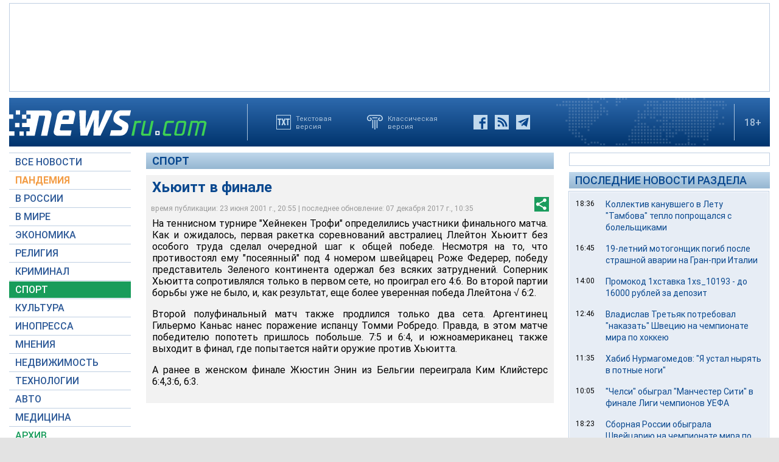

--- FILE ---
content_type: text/html; charset=utf-8
request_url: https://www.google.com/recaptcha/api2/aframe
body_size: 257
content:
<!DOCTYPE HTML><html><head><meta http-equiv="content-type" content="text/html; charset=UTF-8"></head><body><script nonce="jdSq_Ad2EZ_0ItewxAUEnA">/** Anti-fraud and anti-abuse applications only. See google.com/recaptcha */ try{var clients={'sodar':'https://pagead2.googlesyndication.com/pagead/sodar?'};window.addEventListener("message",function(a){try{if(a.source===window.parent){var b=JSON.parse(a.data);var c=clients[b['id']];if(c){var d=document.createElement('img');d.src=c+b['params']+'&rc='+(localStorage.getItem("rc::a")?sessionStorage.getItem("rc::b"):"");window.document.body.appendChild(d);sessionStorage.setItem("rc::e",parseInt(sessionStorage.getItem("rc::e")||0)+1);localStorage.setItem("rc::h",'1769299412168');}}}catch(b){}});window.parent.postMessage("_grecaptcha_ready", "*");}catch(b){}</script></body></html>